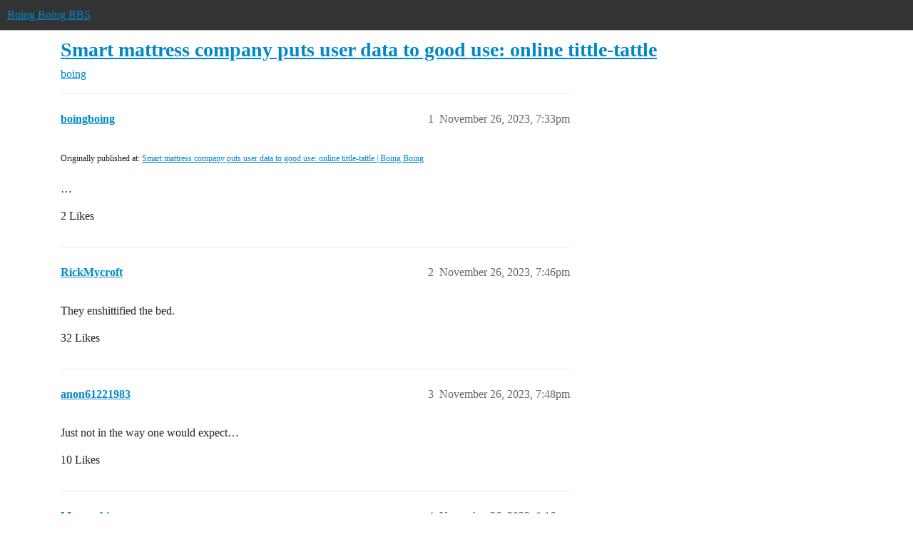

--- FILE ---
content_type: text/html; charset=utf-8
request_url: https://bbs.boingboing.net/t/smart-mattress-company-puts-user-data-to-good-use-online-tittle-tattle/262699
body_size: 8900
content:
<!DOCTYPE html>
<html lang="en">
  <head>
    <meta charset="utf-8">
    <title>Smart mattress company puts user data to good use: online tittle-tattle - boing - Boing Boing BBS</title>
    <meta name="description" content="Originally published at:			Smart mattress company puts user data to good use: online tittle-tattle | Boing Boing 
 …">
    <meta name="generator" content="Discourse 2026.1.0-latest - https://github.com/discourse/discourse version f8f53ac5e8e4348ae308fcddc078766463d5e5f3">
<link rel="icon" type="image/png" href="https://global.discourse-cdn.com/boingboing/optimized/4X/e/2/e/e2e8502ada26ecd3f889eecbaf5e03a44dc6ca46_2_32x32.png">
<link rel="apple-touch-icon" type="image/png" href="https://global.discourse-cdn.com/boingboing/optimized/4X/b/1/c/b1c1dbdbce9b9a97cc45b85fb86173bb72e35eec_2_180x180.png">
<meta name="theme-color" media="(prefers-color-scheme: light)" content="#333">
<meta name="theme-color" media="(prefers-color-scheme: dark)" content="#555555">

<meta name="color-scheme" content="light dark">

<meta name="viewport" content="width=device-width, initial-scale=1.0, minimum-scale=1.0, viewport-fit=cover">
<link rel="canonical" href="https://bbs.boingboing.net/t/smart-mattress-company-puts-user-data-to-good-use-online-tittle-tattle/262699" />


<link rel="search" type="application/opensearchdescription+xml" href="https://bbs.boingboing.net/opensearch.xml" title="Boing Boing BBS Search">

    
    <link href="https://sea1.discourse-cdn.com/boingboing/stylesheets/color_definitions_light_6_12_62d7b35301fbcaf8f8ce1a0d1f6494f4083511fb.css?__ws=bbs.boingboing.net" media="(prefers-color-scheme: light)" rel="stylesheet" class="light-scheme" data-scheme-id="6"/><link href="https://sea1.discourse-cdn.com/boingboing/stylesheets/color_definitions_dark_10_12_e8fdda8fe05ae3c18eb86744ba33bbdb4b48ec52.css?__ws=bbs.boingboing.net" media="(prefers-color-scheme: dark)" rel="stylesheet" class="dark-scheme" data-scheme-id="10"/>

<link href="https://sea1.discourse-cdn.com/boingboing/stylesheets/common_1c27c821e48de1b68e7fdbed0a180a9f092a31b3.css?__ws=bbs.boingboing.net" media="all" rel="stylesheet" data-target="common"  />

  <link href="https://sea1.discourse-cdn.com/boingboing/stylesheets/mobile_1c27c821e48de1b68e7fdbed0a180a9f092a31b3.css?__ws=bbs.boingboing.net" media="(max-width: 39.99999rem)" rel="stylesheet" data-target="mobile"  />
  <link href="https://sea1.discourse-cdn.com/boingboing/stylesheets/desktop_1c27c821e48de1b68e7fdbed0a180a9f092a31b3.css?__ws=bbs.boingboing.net" media="(min-width: 40rem)" rel="stylesheet" data-target="desktop"  />



    <link href="https://sea1.discourse-cdn.com/boingboing/stylesheets/automation_1c27c821e48de1b68e7fdbed0a180a9f092a31b3.css?__ws=bbs.boingboing.net" media="all" rel="stylesheet" data-target="automation"  />
    <link href="https://sea1.discourse-cdn.com/boingboing/stylesheets/checklist_1c27c821e48de1b68e7fdbed0a180a9f092a31b3.css?__ws=bbs.boingboing.net" media="all" rel="stylesheet" data-target="checklist"  />
    <link href="https://sea1.discourse-cdn.com/boingboing/stylesheets/discourse-ai_1c27c821e48de1b68e7fdbed0a180a9f092a31b3.css?__ws=bbs.boingboing.net" media="all" rel="stylesheet" data-target="discourse-ai"  />
    <link href="https://sea1.discourse-cdn.com/boingboing/stylesheets/discourse-akismet_1c27c821e48de1b68e7fdbed0a180a9f092a31b3.css?__ws=bbs.boingboing.net" media="all" rel="stylesheet" data-target="discourse-akismet"  />
    <link href="https://sea1.discourse-cdn.com/boingboing/stylesheets/discourse-data-explorer_1c27c821e48de1b68e7fdbed0a180a9f092a31b3.css?__ws=bbs.boingboing.net" media="all" rel="stylesheet" data-target="discourse-data-explorer"  />
    <link href="https://sea1.discourse-cdn.com/boingboing/stylesheets/discourse-details_1c27c821e48de1b68e7fdbed0a180a9f092a31b3.css?__ws=bbs.boingboing.net" media="all" rel="stylesheet" data-target="discourse-details"  />
    <link href="https://sea1.discourse-cdn.com/boingboing/stylesheets/discourse-lazy-videos_1c27c821e48de1b68e7fdbed0a180a9f092a31b3.css?__ws=bbs.boingboing.net" media="all" rel="stylesheet" data-target="discourse-lazy-videos"  />
    <link href="https://sea1.discourse-cdn.com/boingboing/stylesheets/discourse-local-dates_1c27c821e48de1b68e7fdbed0a180a9f092a31b3.css?__ws=bbs.boingboing.net" media="all" rel="stylesheet" data-target="discourse-local-dates"  />
    <link href="https://sea1.discourse-cdn.com/boingboing/stylesheets/discourse-narrative-bot_1c27c821e48de1b68e7fdbed0a180a9f092a31b3.css?__ws=bbs.boingboing.net" media="all" rel="stylesheet" data-target="discourse-narrative-bot"  />
    <link href="https://sea1.discourse-cdn.com/boingboing/stylesheets/discourse-policy_1c27c821e48de1b68e7fdbed0a180a9f092a31b3.css?__ws=bbs.boingboing.net" media="all" rel="stylesheet" data-target="discourse-policy"  />
    <link href="https://sea1.discourse-cdn.com/boingboing/stylesheets/discourse-presence_1c27c821e48de1b68e7fdbed0a180a9f092a31b3.css?__ws=bbs.boingboing.net" media="all" rel="stylesheet" data-target="discourse-presence"  />
    <link href="https://sea1.discourse-cdn.com/boingboing/stylesheets/discourse-reactions_1c27c821e48de1b68e7fdbed0a180a9f092a31b3.css?__ws=bbs.boingboing.net" media="all" rel="stylesheet" data-target="discourse-reactions"  />
    <link href="https://sea1.discourse-cdn.com/boingboing/stylesheets/discourse-saved-searches_1c27c821e48de1b68e7fdbed0a180a9f092a31b3.css?__ws=bbs.boingboing.net" media="all" rel="stylesheet" data-target="discourse-saved-searches"  />
    <link href="https://sea1.discourse-cdn.com/boingboing/stylesheets/discourse-templates_1c27c821e48de1b68e7fdbed0a180a9f092a31b3.css?__ws=bbs.boingboing.net" media="all" rel="stylesheet" data-target="discourse-templates"  />
    <link href="https://sea1.discourse-cdn.com/boingboing/stylesheets/discourse-topic-voting_1c27c821e48de1b68e7fdbed0a180a9f092a31b3.css?__ws=bbs.boingboing.net" media="all" rel="stylesheet" data-target="discourse-topic-voting"  />
    <link href="https://sea1.discourse-cdn.com/boingboing/stylesheets/discourse-user-notes_1c27c821e48de1b68e7fdbed0a180a9f092a31b3.css?__ws=bbs.boingboing.net" media="all" rel="stylesheet" data-target="discourse-user-notes"  />
    <link href="https://sea1.discourse-cdn.com/boingboing/stylesheets/footnote_1c27c821e48de1b68e7fdbed0a180a9f092a31b3.css?__ws=bbs.boingboing.net" media="all" rel="stylesheet" data-target="footnote"  />
    <link href="https://sea1.discourse-cdn.com/boingboing/stylesheets/hosted-site_1c27c821e48de1b68e7fdbed0a180a9f092a31b3.css?__ws=bbs.boingboing.net" media="all" rel="stylesheet" data-target="hosted-site"  />
    <link href="https://sea1.discourse-cdn.com/boingboing/stylesheets/poll_1c27c821e48de1b68e7fdbed0a180a9f092a31b3.css?__ws=bbs.boingboing.net" media="all" rel="stylesheet" data-target="poll"  />
    <link href="https://sea1.discourse-cdn.com/boingboing/stylesheets/spoiler-alert_1c27c821e48de1b68e7fdbed0a180a9f092a31b3.css?__ws=bbs.boingboing.net" media="all" rel="stylesheet" data-target="spoiler-alert"  />
    <link href="https://sea1.discourse-cdn.com/boingboing/stylesheets/discourse-ai_mobile_1c27c821e48de1b68e7fdbed0a180a9f092a31b3.css?__ws=bbs.boingboing.net" media="(max-width: 39.99999rem)" rel="stylesheet" data-target="discourse-ai_mobile"  />
    <link href="https://sea1.discourse-cdn.com/boingboing/stylesheets/discourse-reactions_mobile_1c27c821e48de1b68e7fdbed0a180a9f092a31b3.css?__ws=bbs.boingboing.net" media="(max-width: 39.99999rem)" rel="stylesheet" data-target="discourse-reactions_mobile"  />
    <link href="https://sea1.discourse-cdn.com/boingboing/stylesheets/discourse-topic-voting_mobile_1c27c821e48de1b68e7fdbed0a180a9f092a31b3.css?__ws=bbs.boingboing.net" media="(max-width: 39.99999rem)" rel="stylesheet" data-target="discourse-topic-voting_mobile"  />
    <link href="https://sea1.discourse-cdn.com/boingboing/stylesheets/discourse-ai_desktop_1c27c821e48de1b68e7fdbed0a180a9f092a31b3.css?__ws=bbs.boingboing.net" media="(min-width: 40rem)" rel="stylesheet" data-target="discourse-ai_desktop"  />
    <link href="https://sea1.discourse-cdn.com/boingboing/stylesheets/discourse-reactions_desktop_1c27c821e48de1b68e7fdbed0a180a9f092a31b3.css?__ws=bbs.boingboing.net" media="(min-width: 40rem)" rel="stylesheet" data-target="discourse-reactions_desktop"  />
    <link href="https://sea1.discourse-cdn.com/boingboing/stylesheets/discourse-topic-voting_desktop_1c27c821e48de1b68e7fdbed0a180a9f092a31b3.css?__ws=bbs.boingboing.net" media="(min-width: 40rem)" rel="stylesheet" data-target="discourse-topic-voting_desktop"  />
    <link href="https://sea1.discourse-cdn.com/boingboing/stylesheets/poll_desktop_1c27c821e48de1b68e7fdbed0a180a9f092a31b3.css?__ws=bbs.boingboing.net" media="(min-width: 40rem)" rel="stylesheet" data-target="poll_desktop"  />

  <link href="https://sea1.discourse-cdn.com/boingboing/stylesheets/common_theme_22_0a0340732459b48a5663565310da020f05e0ff81.css?__ws=bbs.boingboing.net" media="all" rel="stylesheet" data-target="common_theme" data-theme-id="22" data-theme-name="custom header links (icons)"/>
<link href="https://sea1.discourse-cdn.com/boingboing/stylesheets/common_theme_20_c79d877b116789ff9dac54b7f66fa411a072dca7.css?__ws=bbs.boingboing.net" media="all" rel="stylesheet" data-target="common_theme" data-theme-id="20" data-theme-name="discourse gifs"/>
<link href="https://sea1.discourse-cdn.com/boingboing/stylesheets/common_theme_12_0d8fc1f378a80bd911f8a9b57c8ada48e9fae0dd.css?__ws=bbs.boingboing.net" media="all" rel="stylesheet" data-target="common_theme" data-theme-id="12" data-theme-name="light"/>
    
    <link href="https://sea1.discourse-cdn.com/boingboing/stylesheets/desktop_theme_20_342d43e78acafe8f78406048750add17ea53676f.css?__ws=bbs.boingboing.net" media="(min-width: 40rem)" rel="stylesheet" data-target="desktop_theme" data-theme-id="20" data-theme-name="discourse gifs"/>
<link href="https://sea1.discourse-cdn.com/boingboing/stylesheets/desktop_theme_18_ae34a8037d64f04dd4131f5caa3348192d453129.css?__ws=bbs.boingboing.net" media="(min-width: 40rem)" rel="stylesheet" data-target="desktop_theme" data-theme-id="18" data-theme-name="css tweaks"/>

    
    <meta id="data-ga-universal-analytics" data-tracking-code="G-HDJ556EZQ6" data-json="{&quot;cookieDomain&quot;:&quot;auto&quot;}" data-auto-link-domains="">

  <script async src="https://www.googletagmanager.com/gtag/js?id=G-HDJ556EZQ6" nonce="gxfokAtBge5kI0WsSf4UjxP1A"></script>
  <script defer src="https://global.discourse-cdn.com/boingboing/assets/google-universal-analytics-v4-ba0fc09a.br.js" data-discourse-entrypoint="google-universal-analytics-v4" nonce="gxfokAtBge5kI0WsSf4UjxP1A"></script>


        <link rel="alternate nofollow" type="application/rss+xml" title="RSS feed of &#39;Smart mattress company puts user data to good use: online tittle-tattle&#39;" href="https://bbs.boingboing.net/t/smart-mattress-company-puts-user-data-to-good-use-online-tittle-tattle/262699.rss" />
    <meta property="og:site_name" content="Boing Boing BBS" />
<meta property="og:type" content="website" />
<meta name="twitter:card" content="summary_large_image" />
<meta name="twitter:image" content="https://global.discourse-cdn.com/boingboing/original/4X/c/1/4/c14a49dcab0480d558aeeb42c114d2d1f2aa487e.jpeg" />
<meta property="og:image" content="https://global.discourse-cdn.com/boingboing/original/4X/4/3/e/43ef70b2b08d84b764d1a5af7a7bd7f9ca2de706.png" />
<meta property="og:url" content="https://bbs.boingboing.net/t/smart-mattress-company-puts-user-data-to-good-use-online-tittle-tattle/262699" />
<meta name="twitter:url" content="https://bbs.boingboing.net/t/smart-mattress-company-puts-user-data-to-good-use-online-tittle-tattle/262699" />
<meta property="og:title" content="Smart mattress company puts user data to good use: online tittle-tattle" />
<meta name="twitter:title" content="Smart mattress company puts user data to good use: online tittle-tattle" />
<meta property="og:description" content="Originally published at:			Smart mattress company puts user data to good use: online tittle-tattle | Boing Boing   …" />
<meta name="twitter:description" content="Originally published at:			Smart mattress company puts user data to good use: online tittle-tattle | Boing Boing   …" />
<meta property="og:article:section" content="boing" />
<meta property="og:article:section:color" content="BF1E2E" />
<meta name="twitter:label1" value="Reading time" />
<meta name="twitter:data1" value="3 mins 🕑" />
<meta name="twitter:label2" value="Likes" />
<meta name="twitter:data2" value="224 ❤" />
<meta property="article:published_time" content="2023-11-26T19:33:26+00:00" />
<meta property="og:ignore_canonical" content="true" />

        <link rel="next" href="/t/smart-mattress-company-puts-user-data-to-good-use-online-tittle-tattle/262699?page=2">

    
  </head>
  <body class="crawler ">
    
    <header>
  <a href="/">Boing Boing BBS</a>
</header>

    <div id="main-outlet" class="wrap" role="main">
        <div id="topic-title">
    <h1>
      <a href="/t/smart-mattress-company-puts-user-data-to-good-use-online-tittle-tattle/262699">Smart mattress company puts user data to good use: online tittle-tattle</a>
    </h1>

      <div class="topic-category" itemscope itemtype="http://schema.org/BreadcrumbList">
          <span itemprop="itemListElement" itemscope itemtype="http://schema.org/ListItem">
            <a href="/c/boing/3" class="badge-wrapper bullet" itemprop="item">
              <span class='badge-category-bg' style='background-color: #BF1E2E'></span>
              <span class='badge-category clear-badge'>
                <span class='category-name' itemprop='name'>boing</span>
              </span>
            </a>
            <meta itemprop="position" content="1" />
          </span>
      </div>

  </div>

  

    <div itemscope itemtype='http://schema.org/DiscussionForumPosting'>
      <meta itemprop='headline' content='Smart mattress company puts user data to good use: online tittle-tattle'>
      <link itemprop='url' href='https://bbs.boingboing.net/t/smart-mattress-company-puts-user-data-to-good-use-online-tittle-tattle/262699'>
      <meta itemprop='datePublished' content='2023-11-26T19:33:26Z'>
        <meta itemprop='articleSection' content='boing'>
      <meta itemprop='keywords' content=''>
      <div itemprop='publisher' itemscope itemtype="http://schema.org/Organization">
        <meta itemprop='name' content='Happy Mutants, LLC'>
          <div itemprop='logo' itemscope itemtype="http://schema.org/ImageObject">
            <meta itemprop='url' content='https://global.discourse-cdn.com/boingboing/original/4X/6/1/4/61408c80d9b868c2a553779c0d3ec1f1aa5dc0c9.gif'>
          </div>
      </div>


          <div id='post_1'  class='topic-body crawler-post'>
            <div class='crawler-post-meta'>
              <span class="creator" itemprop="author" itemscope itemtype="http://schema.org/Person">
                <a itemprop="url" rel='nofollow' href='https://bbs.boingboing.net/u/boingboing'><span itemprop='name'>boingboing</span></a>
                
              </span>

                <link itemprop="mainEntityOfPage" href="https://bbs.boingboing.net/t/smart-mattress-company-puts-user-data-to-good-use-online-tittle-tattle/262699">


              <span class="crawler-post-infos">
                  <time  datetime='2023-11-26T19:33:26Z' class='post-time'>
                    November 26, 2023,  7:33pm
                  </time>
                  <meta itemprop='dateModified' content='2023-11-26T19:33:26Z'>
              <span itemprop='position'>1</span>
              </span>
            </div>
            <div class='post' itemprop='text'>
              <p><small>Originally published at:			<a href="https://boingboing.net/2023/11/26/smart-mattress-company-puts-user-data-to-good-use-online-tittle-tattle.html" class="inline-onebox">Smart mattress company puts user data to good use: online tittle-tattle | Boing Boing</a><br>
</small><br>…</p>
            </div>

            <div itemprop="interactionStatistic" itemscope itemtype="http://schema.org/InteractionCounter">
              <meta itemprop="interactionType" content="http://schema.org/LikeAction"/>
              <meta itemprop="userInteractionCount" content="2" />
              <span class='post-likes'>2 Likes</span>
            </div>


            
          </div>
          <div id='post_2' itemprop='comment' itemscope itemtype='http://schema.org/Comment' class='topic-body crawler-post'>
            <div class='crawler-post-meta'>
              <span class="creator" itemprop="author" itemscope itemtype="http://schema.org/Person">
                <a itemprop="url" rel='nofollow' href='https://bbs.boingboing.net/u/RickMycroft'><span itemprop='name'>RickMycroft</span></a>
                
              </span>



              <span class="crawler-post-infos">
                  <time itemprop='datePublished' datetime='2023-11-26T19:46:30Z' class='post-time'>
                    November 26, 2023,  7:46pm
                  </time>
                  <meta itemprop='dateModified' content='2023-11-26T19:46:30Z'>
              <span itemprop='position'>2</span>
              </span>
            </div>
            <div class='post' itemprop='text'>
              <p>They enshittified the bed.</p>
            </div>

            <div itemprop="interactionStatistic" itemscope itemtype="http://schema.org/InteractionCounter">
              <meta itemprop="interactionType" content="http://schema.org/LikeAction"/>
              <meta itemprop="userInteractionCount" content="32" />
              <span class='post-likes'>32 Likes</span>
            </div>


            
          </div>
          <div id='post_3' itemprop='comment' itemscope itemtype='http://schema.org/Comment' class='topic-body crawler-post'>
            <div class='crawler-post-meta'>
              <span class="creator" itemprop="author" itemscope itemtype="http://schema.org/Person">
                <a itemprop="url" rel='nofollow' href='https://bbs.boingboing.net/u/anon61221983'><span itemprop='name'>anon61221983</span></a>
                
              </span>



              <span class="crawler-post-infos">
                  <time itemprop='datePublished' datetime='2023-11-26T19:48:02Z' class='post-time'>
                    November 26, 2023,  7:48pm
                  </time>
                  <meta itemprop='dateModified' content='2023-11-26T19:48:02Z'>
              <span itemprop='position'>3</span>
              </span>
            </div>
            <div class='post' itemprop='text'>
              <p>Just not in the way one would expect…</p>
            </div>

            <div itemprop="interactionStatistic" itemscope itemtype="http://schema.org/InteractionCounter">
              <meta itemprop="interactionType" content="http://schema.org/LikeAction"/>
              <meta itemprop="userInteractionCount" content="10" />
              <span class='post-likes'>10 Likes</span>
            </div>


            
          </div>
          <div id='post_4' itemprop='comment' itemscope itemtype='http://schema.org/Comment' class='topic-body crawler-post'>
            <div class='crawler-post-meta'>
              <span class="creator" itemprop="author" itemscope itemtype="http://schema.org/Person">
                <a itemprop="url" rel='nofollow' href='https://bbs.boingboing.net/u/Mangochin'><span itemprop='name'>Mangochin</span></a>
                
              </span>



              <span class="crawler-post-infos">
                  <time itemprop='datePublished' datetime='2023-11-26T20:16:47Z' class='post-time'>
                    November 26, 2023,  8:16pm
                  </time>
                  <meta itemprop='dateModified' content='2023-11-26T20:16:47Z'>
              <span itemprop='position'>4</span>
              </span>
            </div>
            <div class='post' itemprop='text'>
              <p>“According to the bed’s analytics there was a person with you for 0.75 hours who is 3.5 pounds lighter than your spouse. Please deposit $200 to erase the record.”</p>
            </div>

            <div itemprop="interactionStatistic" itemscope itemtype="http://schema.org/InteractionCounter">
              <meta itemprop="interactionType" content="http://schema.org/LikeAction"/>
              <meta itemprop="userInteractionCount" content="21" />
              <span class='post-likes'>21 Likes</span>
            </div>


            
          </div>
          <div id='post_5' itemprop='comment' itemscope itemtype='http://schema.org/Comment' class='topic-body crawler-post'>
            <div class='crawler-post-meta'>
              <span class="creator" itemprop="author" itemscope itemtype="http://schema.org/Person">
                <a itemprop="url" rel='nofollow' href='https://bbs.boingboing.net/u/fuzzyfungus'><span itemprop='name'>fuzzyfungus</span></a>
                
              </span>



              <span class="crawler-post-infos">
                  <time itemprop='datePublished' datetime='2023-11-26T20:26:40Z' class='post-time'>
                    November 26, 2023,  8:26pm
                  </time>
                  <meta itemprop='dateModified' content='2023-11-26T20:26:40Z'>
              <span itemprop='position'>5</span>
              </span>
            </div>
            <div class='post' itemprop='text'>
              <p>I can only assume that this guy has been itching for an excuse to emulate Uber’s “<a href="https://money.cnn.com/2014/11/25/technology/uber-prostitutes/index.html" rel="noopener nofollow ugc">rides of glory</a>” incident.</p>
            </div>

            <div itemprop="interactionStatistic" itemscope itemtype="http://schema.org/InteractionCounter">
              <meta itemprop="interactionType" content="http://schema.org/LikeAction"/>
              <meta itemprop="userInteractionCount" content="6" />
              <span class='post-likes'>6 Likes</span>
            </div>


            
          </div>
          <div id='post_6' itemprop='comment' itemscope itemtype='http://schema.org/Comment' class='topic-body crawler-post'>
            <div class='crawler-post-meta'>
              <span class="creator" itemprop="author" itemscope itemtype="http://schema.org/Person">
                <a itemprop="url" rel='nofollow' href='https://bbs.boingboing.net/u/smulder'><span itemprop='name'>smulder</span></a>
                
              </span>



              <span class="crawler-post-infos">
                  <time itemprop='datePublished' datetime='2023-11-26T20:40:41Z' class='post-time'>
                    November 26, 2023,  8:40pm
                  </time>
                  <meta itemprop='dateModified' content='2023-11-26T20:40:41Z'>
              <span itemprop='position'>6</span>
              </span>
            </div>
            <div class='post' itemprop='text'>
              <blockquote>
<p><em>The tell-tale sign? You requested a ride between 10 p.m. and 4 a.m. on a Friday or Saturday – then got picked up from your drop-off point just a few hours later.</em></p>
</blockquote>
<p>… I think that’s called “clubbing” <img src="https://emoji.discourse-cdn.com/apple/thinking.png?v=12" title=":thinking:" class="emoji" alt=":thinking:" loading="lazy" width="20" height="20"></p>
            </div>

            <div itemprop="interactionStatistic" itemscope itemtype="http://schema.org/InteractionCounter">
              <meta itemprop="interactionType" content="http://schema.org/LikeAction"/>
              <meta itemprop="userInteractionCount" content="9" />
              <span class='post-likes'>9 Likes</span>
            </div>


            
          </div>
          <div id='post_7' itemprop='comment' itemscope itemtype='http://schema.org/Comment' class='topic-body crawler-post'>
            <div class='crawler-post-meta'>
              <span class="creator" itemprop="author" itemscope itemtype="http://schema.org/Person">
                <a itemprop="url" rel='nofollow' href='https://bbs.boingboing.net/u/howaboutthis'><span itemprop='name'>howaboutthis</span></a>
                
              </span>



              <span class="crawler-post-infos">
                  <time itemprop='datePublished' datetime='2023-11-26T20:43:30Z' class='post-time'>
                    November 26, 2023,  8:43pm
                  </time>
                  <meta itemprop='dateModified' content='2023-11-26T20:43:30Z'>
              <span itemprop='position'>7</span>
              </span>
            </div>
            <div class='post' itemprop='text'>
              <p>Ha ha!  Eww, but ha ha!</p>
            </div>

            <div itemprop="interactionStatistic" itemscope itemtype="http://schema.org/InteractionCounter">
              <meta itemprop="interactionType" content="http://schema.org/LikeAction"/>
              <meta itemprop="userInteractionCount" content="4" />
              <span class='post-likes'>4 Likes</span>
            </div>


            
          </div>
          <div id='post_8' itemprop='comment' itemscope itemtype='http://schema.org/Comment' class='topic-body crawler-post'>
            <div class='crawler-post-meta'>
              <span class="creator" itemprop="author" itemscope itemtype="http://schema.org/Person">
                <a itemprop="url" rel='nofollow' href='https://bbs.boingboing.net/u/Shuck'><span itemprop='name'>Shuck</span></a>
                
              </span>



              <span class="crawler-post-infos">
                  <time itemprop='datePublished' datetime='2023-11-26T21:18:21Z' class='post-time'>
                    November 26, 2023,  9:18pm
                  </time>
                  <meta itemprop='dateModified' content='2023-11-26T21:18:21Z'>
              <span itemprop='position'>8</span>
              </span>
            </div>
            <div class='post' itemprop='text'>
              <p>On the one hand, I don’t for a minute think that there was a 27% increase in people getting under 5 hours of sleep because of the OpenAI drama - the number of people giving a shit about that is so ridiculously minuscule.  However, I <em>could</em> believe that the target audience for “smart mattresses” has heavy overlap with people who <em>do</em> give a shit about the OpenAI drama - thus making their data utterly useless because the average user is some AI/tech bro so completely non-representative of the average sleeper.  (And I wouldn’t be surprised if, even within that narrow context, their data was still shit.)</p>
            </div>

            <div itemprop="interactionStatistic" itemscope itemtype="http://schema.org/InteractionCounter">
              <meta itemprop="interactionType" content="http://schema.org/LikeAction"/>
              <meta itemprop="userInteractionCount" content="11" />
              <span class='post-likes'>11 Likes</span>
            </div>


            
          </div>
          <div id='post_9' itemprop='comment' itemscope itemtype='http://schema.org/Comment' class='topic-body crawler-post'>
            <div class='crawler-post-meta'>
              <span class="creator" itemprop="author" itemscope itemtype="http://schema.org/Person">
                <a itemprop="url" rel='nofollow' href='https://bbs.boingboing.net/u/wrybread'><span itemprop='name'>wrybread</span></a>
                
              </span>



              <span class="crawler-post-infos">
                  <time itemprop='datePublished' datetime='2023-11-26T22:49:57Z' class='post-time'>
                    November 26, 2023, 10:49pm
                  </time>
                  <meta itemprop='dateModified' content='2023-11-26T22:49:57Z'>
              <span itemprop='position'>9</span>
              </span>
            </div>
            <div class='post' itemprop='text'>
              <p>Bummer, I was hoping they were going to release stats about the sexual habits of their customers.</p>
            </div>

            <div itemprop="interactionStatistic" itemscope itemtype="http://schema.org/InteractionCounter">
              <meta itemprop="interactionType" content="http://schema.org/LikeAction"/>
              <meta itemprop="userInteractionCount" content="2" />
              <span class='post-likes'>2 Likes</span>
            </div>


            
          </div>
          <div id='post_10' itemprop='comment' itemscope itemtype='http://schema.org/Comment' class='topic-body crawler-post'>
            <div class='crawler-post-meta'>
              <span class="creator" itemprop="author" itemscope itemtype="http://schema.org/Person">
                <a itemprop="url" rel='nofollow' href='https://bbs.boingboing.net/u/anothernewbbaccount'><span itemprop='name'>anothernewbbaccount</span></a>
                
              </span>



              <span class="crawler-post-infos">
                  <time itemprop='datePublished' datetime='2023-11-26T22:51:05Z' class='post-time'>
                    November 26, 2023, 10:51pm
                  </time>
                  <meta itemprop='dateModified' content='2023-11-26T22:51:05Z'>
              <span itemprop='position'>10</span>
              </span>
            </div>
            <div class='post' itemprop='text'>
              <p>A mattress with electronics it in? Networked?</p>
<p><em><strong>WTF?!?!?!?!</strong></em></p>
<p>Why the fuck does a mattress need to be ‘smart’?</p>
<p>We’re doomed.</p>
            </div>

            <div itemprop="interactionStatistic" itemscope itemtype="http://schema.org/InteractionCounter">
              <meta itemprop="interactionType" content="http://schema.org/LikeAction"/>
              <meta itemprop="userInteractionCount" content="10" />
              <span class='post-likes'>10 Likes</span>
            </div>


            
          </div>
          <div id='post_11' itemprop='comment' itemscope itemtype='http://schema.org/Comment' class='topic-body crawler-post'>
            <div class='crawler-post-meta'>
              <span class="creator" itemprop="author" itemscope itemtype="http://schema.org/Person">
                <a itemprop="url" rel='nofollow' href='https://bbs.boingboing.net/u/MagicFox'><span itemprop='name'>MagicFox</span></a>
                
              </span>



              <span class="crawler-post-infos">
                  <time itemprop='datePublished' datetime='2023-11-26T23:23:11Z' class='post-time'>
                    November 26, 2023, 11:23pm
                  </time>
                  <meta itemprop='dateModified' content='2023-11-26T23:23:11Z'>
              <span itemprop='position'>11</span>
              </span>
            </div>
            <div class='post' itemprop='text'>
              <p>I’m sure it is marketed as disrupting the billion dollar sleep industry, too. Which isn’t as good a selling point on second glance.</p>
            </div>

            <div itemprop="interactionStatistic" itemscope itemtype="http://schema.org/InteractionCounter">
              <meta itemprop="interactionType" content="http://schema.org/LikeAction"/>
              <meta itemprop="userInteractionCount" content="5" />
              <span class='post-likes'>5 Likes</span>
            </div>


            
          </div>
          <div id='post_12' itemprop='comment' itemscope itemtype='http://schema.org/Comment' class='topic-body crawler-post'>
            <div class='crawler-post-meta'>
              <span class="creator" itemprop="author" itemscope itemtype="http://schema.org/Person">
                <a itemprop="url" rel='nofollow' href='https://bbs.boingboing.net/u/catsidhe'><span itemprop='name'>catsidhe</span></a>
                
              </span>



              <span class="crawler-post-infos">
                  <time itemprop='datePublished' datetime='2023-11-26T23:24:33Z' class='post-time'>
                    November 26, 2023, 11:24pm
                  </time>
                  <meta itemprop='dateModified' content='2023-11-26T23:24:33Z'>
              <span itemprop='position'>12</span>
              </span>
            </div>
            <div class='post' itemprop='text'>
              <p>There are some houses where just opening the door or turning on the lights requires an internet connection to a cloud server.</p>
<p>And thereby you can tell the difference between someone who understands technology, and someone who fetishises it.</p>
            </div>

            <div itemprop="interactionStatistic" itemscope itemtype="http://schema.org/InteractionCounter">
              <meta itemprop="interactionType" content="http://schema.org/LikeAction"/>
              <meta itemprop="userInteractionCount" content="10" />
              <span class='post-likes'>10 Likes</span>
            </div>


            
          </div>
          <div id='post_13' itemprop='comment' itemscope itemtype='http://schema.org/Comment' class='topic-body crawler-post'>
            <div class='crawler-post-meta'>
              <span class="creator" itemprop="author" itemscope itemtype="http://schema.org/Person">
                <a itemprop="url" rel='nofollow' href='https://bbs.boingboing.net/u/fuzzyfungus'><span itemprop='name'>fuzzyfungus</span></a>
                
              </span>



              <span class="crawler-post-infos">
                  <time itemprop='datePublished' datetime='2023-11-26T23:32:18Z' class='post-time'>
                    November 26, 2023, 11:32pm
                  </time>
                  <meta itemprop='dateModified' content='2023-11-26T23:32:18Z'>
              <span itemprop='position'>13</span>
              </span>
            </div>
            <div class='post' itemprop='text'>
              <p>The product does do temperature control; so it starts out from a more or less reasonable premise and then adds the delicious dose of user surveillance, dubious ‘app’, studiously FDA-unapproved health claims; and quantified gamified self stuff that VCs just can’t get enough of.</p>
            </div>

            <div itemprop="interactionStatistic" itemscope itemtype="http://schema.org/InteractionCounter">
              <meta itemprop="interactionType" content="http://schema.org/LikeAction"/>
              <meta itemprop="userInteractionCount" content="6" />
              <span class='post-likes'>6 Likes</span>
            </div>


            
          </div>
          <div id='post_14' itemprop='comment' itemscope itemtype='http://schema.org/Comment' class='topic-body crawler-post'>
            <div class='crawler-post-meta'>
              <span class="creator" itemprop="author" itemscope itemtype="http://schema.org/Person">
                <a itemprop="url" rel='nofollow' href='https://bbs.boingboing.net/u/anothernewbbaccount'><span itemprop='name'>anothernewbbaccount</span></a>
                
              </span>



              <span class="crawler-post-infos">
                  <time itemprop='datePublished' datetime='2023-11-26T23:41:24Z' class='post-time'>
                    November 26, 2023, 11:41pm
                  </time>
                  <meta itemprop='dateModified' content='2023-11-26T23:41:24Z'>
              <span itemprop='position'>14</span>
              </span>
            </div>
            <div class='post' itemprop='text'>
              <aside class="quote no-group" data-username="catsidhe" data-post="12" data-topic="262699">
<div class="title">
<div class="quote-controls"></div>
<img loading="lazy" alt="" width="24" height="24" src="https://sea1.discourse-cdn.com/boingboing/user_avatar/bbs.boingboing.net/catsidhe/48/277985_2.png" class="avatar"> catsidhe:</div>
<blockquote>
<p>houses where just opening the door or turning on the lights requires an internet connection</p>
</blockquote>
</aside>
<p>Funnily enough, I’ve never needed my mattress to need a connection for me to be able to lay down on it and sleep. <img src="https://emoji.discourse-cdn.com/apple/wink.png?v=12" title=":wink:" class="emoji" alt=":wink:" loading="lazy" width="20" height="20"></p>
<aside class="quote no-group" data-username="fuzzyfungus" data-post="13" data-topic="262699">
<div class="title">
<div class="quote-controls"></div>
<img loading="lazy" alt="" width="24" height="24" src="https://avatars.discourse-cdn.com/v4/letter/f/ba9def/48.png" class="avatar"> fuzzyfungus:</div>
<blockquote>
<p>The product does do temperature control;</p>
</blockquote>
</aside>
<p>So does an electric underblanket - and it has a real analogue switchgear which entails me using my fingers to operate it, probably more effectively than using them on an app. Sigh.</p>
<p>Am I old-fashioned? I hope so!  <img src="https://emoji.discourse-cdn.com/apple/wink.png?v=12" title=":wink:" class="emoji" alt=":wink:" loading="lazy" width="20" height="20"></p>
<p>i’m going to go and sleep on mine now, and will warm it up with the electric blanket while I clean my teeth and have a wash.  G’night, all.</p>
            </div>

            <div itemprop="interactionStatistic" itemscope itemtype="http://schema.org/InteractionCounter">
              <meta itemprop="interactionType" content="http://schema.org/LikeAction"/>
              <meta itemprop="userInteractionCount" content="5" />
              <span class='post-likes'>5 Likes</span>
            </div>


            
          </div>
          <div id='post_15' itemprop='comment' itemscope itemtype='http://schema.org/Comment' class='topic-body crawler-post'>
            <div class='crawler-post-meta'>
              <span class="creator" itemprop="author" itemscope itemtype="http://schema.org/Person">
                <a itemprop="url" rel='nofollow' href='https://bbs.boingboing.net/u/EylerWerve'><span itemprop='name'>EylerWerve</span></a>
                
              </span>



              <span class="crawler-post-infos">
                  <time itemprop='datePublished' datetime='2023-11-26T23:57:51Z' class='post-time'>
                    November 26, 2023, 11:57pm
                  </time>
                  <meta itemprop='dateModified' content='2023-11-26T23:57:51Z'>
              <span itemprop='position'>15</span>
              </span>
            </div>
            <div class='post' itemprop='text'>
              <p>I am increasingly perplexed that GDPR-for-the-United-States isn’t the leading “regulate AI” talking point. Or do we prefer to talk about fictional singularity scenarios?</p>
            </div>

            <div itemprop="interactionStatistic" itemscope itemtype="http://schema.org/InteractionCounter">
              <meta itemprop="interactionType" content="http://schema.org/LikeAction"/>
              <meta itemprop="userInteractionCount" content="6" />
              <span class='post-likes'>6 Likes</span>
            </div>


            
          </div>
          <div id='post_16' itemprop='comment' itemscope itemtype='http://schema.org/Comment' class='topic-body crawler-post'>
            <div class='crawler-post-meta'>
              <span class="creator" itemprop="author" itemscope itemtype="http://schema.org/Person">
                <a itemprop="url" rel='nofollow' href='https://bbs.boingboing.net/u/anon76551318'><span itemprop='name'>anon76551318</span></a>
                
              </span>



              <span class="crawler-post-infos">
                  <time itemprop='datePublished' datetime='2023-11-27T00:10:54Z' class='post-time'>
                    November 27, 2023, 12:10am
                  </time>
                  <meta itemprop='dateModified' content='2023-11-27T00:10:54Z'>
              <span itemprop='position'>16</span>
              </span>
            </div>
            <div class='post' itemprop='text'>
              <aside class="quote no-group" data-username="catsidhe" data-post="12" data-topic="262699">
<div class="title">
<div class="quote-controls"></div>
<img loading="lazy" alt="" width="24" height="24" src="https://sea1.discourse-cdn.com/boingboing/user_avatar/bbs.boingboing.net/catsidhe/48/277985_2.png" class="avatar"> catsidhe:</div>
<blockquote>
<p>houses where just opening the door or turning on the lights requires an internet connection</p>
</blockquote>
</aside>
<aside class="quote no-group" data-username="anothernewbbaccount" data-post="14" data-topic="262699">
<div class="title">
<div class="quote-controls"></div>
<img loading="lazy" alt="" width="24" height="24" src="https://sea1.discourse-cdn.com/boingboing/user_avatar/bbs.boingboing.net/anothernewbbaccount/48/304519_2.png" class="avatar"> anothernewbbaccount:</div>
<blockquote>
<p>while I clean my teeth</p>
</blockquote>
</aside>
<p>Don’t forget the “smart toilet.” Why the hell does anyone need a “smart” toilet? So you can flush it while you’re out nightclubbing? So you can check if your kid did a Number One or a Number Two? And, yes, I’ve seen ads for a “smart toothbrush” as well.</p>
<p>A friend bought a Never-Heard-of-It brand wrist fitness monitor that connects to some server God knows where. China, I suppose. It got me thinking about where all this data goes. Not just to the big data companies, but to an infinity of mattress makers, crappy toy manufacturers, toilet makers, lawn sprinkler sellers, on and on and on, spread throughout the world. Kind of makes us one big family, doesn’t it?</p>
            </div>

            <div itemprop="interactionStatistic" itemscope itemtype="http://schema.org/InteractionCounter">
              <meta itemprop="interactionType" content="http://schema.org/LikeAction"/>
              <meta itemprop="userInteractionCount" content="6" />
              <span class='post-likes'>6 Likes</span>
            </div>


            
          </div>
          <div id='post_17' itemprop='comment' itemscope itemtype='http://schema.org/Comment' class='topic-body crawler-post'>
            <div class='crawler-post-meta'>
              <span class="creator" itemprop="author" itemscope itemtype="http://schema.org/Person">
                <a itemprop="url" rel='nofollow' href='https://bbs.boingboing.net/u/CongenitalOptimist'><span itemprop='name'>CongenitalOptimist</span></a>
                
              </span>


                <link itemprop="image" href="https://global.discourse-cdn.com/boingboing/original/4X/8/9/2/892300fc9654813d2587bae20143bf79cd906843.jpeg">

              <span class="crawler-post-infos">
                  <time itemprop='datePublished' datetime='2023-11-27T02:20:48Z' class='post-time'>
                    November 27, 2023,  2:20am
                  </time>
                  <meta itemprop='dateModified' content='2023-11-27T02:20:48Z'>
              <span itemprop='position'>17</span>
              </span>
            </div>
            <div class='post' itemprop='text'>
              <p>When you mention smart toilets I can’t help but to share The SmartPipe ™!</p>
<p>Watch and laugh:</p><div class="youtube-onebox lazy-video-container" data-video-id="DJklHwoYgBQ" data-video-title="Smart Pipe | Infomercials | Adult Swim" data-video-start-time="" data-provider-name="youtube">
  <a href="https://www.youtube.com/watch?v=DJklHwoYgBQ" target="_blank" rel="noopener nofollow ugc">
    <img class="youtube-thumbnail" src="https://global.discourse-cdn.com/boingboing/original/4X/8/9/2/892300fc9654813d2587bae20143bf79cd906843.jpeg" title="Smart Pipe | Infomercials | Adult Swim" data-dominant-color="67564E" width="690" height="388">
  </a>
</div>

            </div>

            <div itemprop="interactionStatistic" itemscope itemtype="http://schema.org/InteractionCounter">
              <meta itemprop="interactionType" content="http://schema.org/LikeAction"/>
              <meta itemprop="userInteractionCount" content="6" />
              <span class='post-likes'>6 Likes</span>
            </div>


            <script type="application/ld+json">{"@context":"https://schema.org","@type":"VideoObject","name":"Smart Pipe | Infomercials | Adult Swim","embedUrl":"https://www.youtube.com/embed/DJklHwoYgBQ","url":"https://bbs.boingboing.net/t/smart-mattress-company-puts-user-data-to-good-use-online-tittle-tattle/262699/17","uploadDate":"2023-11-27T02:20:48Z","description":"When you mention smart toilets I can’t help but to share The SmartPipe ™! \nWatch and laugh: \n  \n    [Smart Pipe | Infomercials | Adult Swim]","thumbnailUrl":"https://global.discourse-cdn.com/boingboing/original/4X/8/9/2/892300fc9654813d2587bae20143bf79cd906843.jpeg","contentUrl":"https://www.youtube.com/watch?v=DJklHwoYgBQ"}</script>
          </div>
          <div id='post_18' itemprop='comment' itemscope itemtype='http://schema.org/Comment' class='topic-body crawler-post'>
            <div class='crawler-post-meta'>
              <span class="creator" itemprop="author" itemscope itemtype="http://schema.org/Person">
                <a itemprop="url" rel='nofollow' href='https://bbs.boingboing.net/u/knappa'><span itemprop='name'>knappa</span></a>
                
              </span>



              <span class="crawler-post-infos">
                  <time itemprop='datePublished' datetime='2023-11-27T02:37:24Z' class='post-time'>
                    November 27, 2023,  2:37am
                  </time>
                  <meta itemprop='dateModified' content='2023-11-27T02:37:24Z'>
              <span itemprop='position'>18</span>
              </span>
            </div>
            <div class='post' itemprop='text'>
              <aside class="quote no-group" data-username="Shuck" data-post="8" data-topic="262699">
<div class="title">
<div class="quote-controls"></div>
<img loading="lazy" alt="" width="24" height="24" src="https://sea1.discourse-cdn.com/boingboing/user_avatar/bbs.boingboing.net/shuck/48/1041_2.png" class="avatar"> Shuck:</div>
<blockquote>
<p>However, I <em>could</em> believe that</p>
</blockquote>
</aside>
<p>I could believe it too, but I could also believe that it’s a case of looking at noise hoping for a pattern; sometimes one appears without meaning.</p>
            </div>

            <div itemprop="interactionStatistic" itemscope itemtype="http://schema.org/InteractionCounter">
              <meta itemprop="interactionType" content="http://schema.org/LikeAction"/>
              <meta itemprop="userInteractionCount" content="2" />
              <span class='post-likes'>2 Likes</span>
            </div>


            
          </div>
          <div id='post_19' itemprop='comment' itemscope itemtype='http://schema.org/Comment' class='topic-body crawler-post'>
            <div class='crawler-post-meta'>
              <span class="creator" itemprop="author" itemscope itemtype="http://schema.org/Person">
                <a itemprop="url" rel='nofollow' href='https://bbs.boingboing.net/u/Aloisius'><span itemprop='name'>Aloisius</span></a>
                
              </span>



              <span class="crawler-post-infos">
                  <time itemprop='datePublished' datetime='2023-11-27T02:47:22Z' class='post-time'>
                    November 27, 2023,  2:47am
                  </time>
                  <meta itemprop='dateModified' content='2023-11-27T02:47:22Z'>
              <span itemprop='position'>19</span>
              </span>
            </div>
            <div class='post' itemprop='text'>
              <p>I’m a little more permissive about privacy, but a mattress pad company reporting on their customers’ sleeping habits is stalker-level creepy.</p>
<p>I don’t even care if it’s aggregated/depersonalized. A mattress pad company should not be reporting this even if they had some valid reason for collecting the data.</p>
            </div>

            <div itemprop="interactionStatistic" itemscope itemtype="http://schema.org/InteractionCounter">
              <meta itemprop="interactionType" content="http://schema.org/LikeAction"/>
              <meta itemprop="userInteractionCount" content="5" />
              <span class='post-likes'>5 Likes</span>
            </div>


            
          </div>
          <div id='post_20' itemprop='comment' itemscope itemtype='http://schema.org/Comment' class='topic-body crawler-post'>
            <div class='crawler-post-meta'>
              <span class="creator" itemprop="author" itemscope itemtype="http://schema.org/Person">
                <a itemprop="url" rel='nofollow' href='https://bbs.boingboing.net/u/Grey_Devil'><span itemprop='name'>Grey_Devil</span></a>
                
              </span>



              <span class="crawler-post-infos">
                  <time itemprop='datePublished' datetime='2023-11-27T03:33:32Z' class='post-time'>
                    November 27, 2023,  3:33am
                  </time>
                  <meta itemprop='dateModified' content='2023-11-27T03:33:32Z'>
              <span itemprop='position'>20</span>
              </span>
            </div>
            <div class='post' itemprop='text'>
              <p>It doesn’t just warm a bed, it can also cool it and you can even control which side of the bed gets a particular temperature. I’ve looked into their product before and it looks pretty good, me and my SO are usually overly warm and their temp control would be great except it’s insanely expensive and requires a subscription. It is possible to not use the subscription and never connect it online but you lose most of the functionality of it, which i might almost be inclined to use just for basic temp control but again… the price is crazy high.</p>
            </div>

            <div itemprop="interactionStatistic" itemscope itemtype="http://schema.org/InteractionCounter">
              <meta itemprop="interactionType" content="http://schema.org/LikeAction"/>
              <meta itemprop="userInteractionCount" content="3" />
              <span class='post-likes'>3 Likes</span>
            </div>


            
          </div>
    </div>

      <div role='navigation' itemscope itemtype='http://schema.org/SiteNavigationElement' class="topic-body crawler-post">
            <span itemprop='name'><b><a rel="next" itemprop="url" href="/t/smart-mattress-company-puts-user-data-to-good-use-online-tittle-tattle/262699?page=2">next page →</a></b></span>
      </div>

    <div id="related-topics" class="more-topics__list " role="complementary" aria-labelledby="related-topics-title">
  <h3 id="related-topics-title" class="more-topics__list-title">
    Related topics
  </h3>
  <div class="topic-list-container" itemscope itemtype='http://schema.org/ItemList'>
    <meta itemprop='itemListOrder' content='http://schema.org/ItemListOrderDescending'>
    <table class='topic-list'>
      <thead>
        <tr>
          <th>Topic</th>
          <th></th>
          <th class="replies">Replies</th>
          <th class="views">Views</th>
          <th>Activity</th>
        </tr>
      </thead>
      <tbody>
          <tr class="topic-list-item" id="topic-list-item-134117">
            <td class="main-link" itemprop='itemListElement' itemscope itemtype='http://schema.org/ListItem'>
              <meta itemprop='position' content='1'>
              <span class="link-top-line">
                <a itemprop='url' href='https://bbs.boingboing.net/t/internet-of-shit-mattress-is-stuffed-with-sensors-including-a-microphone-and-you-consent-to-being-spied-on-by-setting-it-up-and-sleeping-on-it/134117' class='title raw-link raw-topic-link'>Internet of Shit mattress is stuffed with sensors, including a microphone, and you consent to being spied on by setting it up and sleeping on it</a>
              </span>
              <div class="link-bottom-line">
                  <a href='/c/boing/3' class='badge-wrapper bullet'>
                    <span class='badge-category-bg' style='background-color: #BF1E2E'></span>
                    <span class='badge-category clear-badge'>
                      <span class='category-name'>boing</span>
                    </span>
                  </a>
                  <div class="discourse-tags">
                  </div>
              </div>
            </td>
            <td class="replies">
              <span class='posts' title='posts'>1</span>
            </td>
            <td class="views">
              <span class='views' title='views'>336</span>
            </td>
            <td>
              December 5, 2018
            </td>
          </tr>
          <tr class="topic-list-item" id="topic-list-item-85255">
            <td class="main-link" itemprop='itemListElement' itemscope itemtype='http://schema.org/ListItem'>
              <meta itemprop='position' content='2'>
              <span class="link-top-line">
                <a itemprop='url' href='https://bbs.boingboing.net/t/smart-sex-toy-company-sued-for-tracking-users-habits/85255' class='title raw-link raw-topic-link'>&quot;Smart&quot; sex toy company sued for tracking users’ habits</a>
              </span>
              <div class="link-bottom-line">
                  <a href='/c/boing/3' class='badge-wrapper bullet'>
                    <span class='badge-category-bg' style='background-color: #BF1E2E'></span>
                    <span class='badge-category clear-badge'>
                      <span class='category-name'>boing</span>
                    </span>
                  </a>
                  <div class="discourse-tags">
                  </div>
              </div>
            </td>
            <td class="replies">
              <span class='posts' title='posts'>34</span>
            </td>
            <td class="views">
              <span class='views' title='views'>2990</span>
            </td>
            <td>
              September 18, 2016
            </td>
          </tr>
          <tr class="topic-list-item" id="topic-list-item-97008">
            <td class="main-link" itemprop='itemListElement' itemscope itemtype='http://schema.org/ListItem'>
              <meta itemprop='position' content='3'>
              <span class="link-top-line">
                <a itemprop='url' href='https://bbs.boingboing.net/t/maker-of-internet-connected-vibrator-must-pay-4m-for-secretly-tracking-users-sexual-activity/97008' class='title raw-link raw-topic-link'>Maker of internet-connected vibrator must pay $4m for secretly tracking users&#39; sexual activity</a>
              </span>
              <div class="link-bottom-line">
                  <a href='/c/boing/3' class='badge-wrapper bullet'>
                    <span class='badge-category-bg' style='background-color: #BF1E2E'></span>
                    <span class='badge-category clear-badge'>
                      <span class='category-name'>boing</span>
                    </span>
                  </a>
                  <div class="discourse-tags">
                  </div>
              </div>
            </td>
            <td class="replies">
              <span class='posts' title='posts'>37</span>
            </td>
            <td class="views">
              <span class='views' title='views'>3316</span>
            </td>
            <td>
              March 19, 2017
            </td>
          </tr>
          <tr class="topic-list-item" id="topic-list-item-78590">
            <td class="main-link" itemprop='itemListElement' itemscope itemtype='http://schema.org/ListItem'>
              <meta itemprop='position' content='4'>
              <span class="link-top-line">
                <a itemprop='url' href='https://bbs.boingboing.net/t/seattle-smart-meter-vendor-says-that-if-we-know-how-their-system-works-the-terrorists-will-win/78590' class='title raw-link raw-topic-link'>Seattle smart-meter vendor says that if we know how their system works, the terrorists will win</a>
              </span>
              <div class="link-bottom-line">
                  <a href='/c/boing/3' class='badge-wrapper bullet'>
                    <span class='badge-category-bg' style='background-color: #BF1E2E'></span>
                    <span class='badge-category clear-badge'>
                      <span class='category-name'>boing</span>
                    </span>
                  </a>
                  <div class="discourse-tags">
                  </div>
              </div>
            </td>
            <td class="replies">
              <span class='posts' title='posts'>58</span>
            </td>
            <td class="views">
              <span class='views' title='views'>4794</span>
            </td>
            <td>
              May 30, 2016
            </td>
          </tr>
          <tr class="topic-list-item" id="topic-list-item-76898">
            <td class="main-link" itemprop='itemListElement' itemscope itemtype='http://schema.org/ListItem'>
              <meta itemprop='position' content='5'>
              <span class="link-top-line">
                <a itemprop='url' href='https://bbs.boingboing.net/t/smart-mattress-alerts-you-when-your-spouse-cheats-on-you/76898' class='title raw-link raw-topic-link'>Smart mattress alerts you when your spouse cheats on you</a>
              </span>
              <div class="link-bottom-line">
                  <a href='/c/boing/3' class='badge-wrapper bullet'>
                    <span class='badge-category-bg' style='background-color: #BF1E2E'></span>
                    <span class='badge-category clear-badge'>
                      <span class='category-name'>boing</span>
                    </span>
                  </a>
                  <div class="discourse-tags">
                  </div>
              </div>
            </td>
            <td class="replies">
              <span class='posts' title='posts'>22</span>
            </td>
            <td class="views">
              <span class='views' title='views'>4058</span>
            </td>
            <td>
              April 24, 2016
            </td>
          </tr>
      </tbody>
    </table>
  </div>
</div>





    </div>
    <footer class="container wrap">
  <nav class='crawler-nav'>
    <ul>
      <li itemscope itemtype='http://schema.org/SiteNavigationElement'>
        <span itemprop='name'>
          <a href='/' itemprop="url">Home </a>
        </span>
      </li>
      <li itemscope itemtype='http://schema.org/SiteNavigationElement'>
        <span itemprop='name'>
          <a href='/categories' itemprop="url">Categories </a>
        </span>
      </li>
      <li itemscope itemtype='http://schema.org/SiteNavigationElement'>
        <span itemprop='name'>
          <a href='/guidelines' itemprop="url">Guidelines </a>
        </span>
      </li>
        <li itemscope itemtype='http://schema.org/SiteNavigationElement'>
          <span itemprop='name'>
            <a href='http://boingboing.net/tos' itemprop="url">Terms of Service </a>
          </span>
        </li>
        <li itemscope itemtype='http://schema.org/SiteNavigationElement'>
          <span itemprop='name'>
            <a href='http://boingboing.net/privacy' itemprop="url">Privacy Policy </a>
          </span>
        </li>
    </ul>
  </nav>
  <p class='powered-by-link'>Powered by <a href="https://www.discourse.org">Discourse</a>, best viewed with JavaScript enabled</p>
</footer>

    
    <!-- BB analytics -->

<!-- Quantcast Tag -->
<script defer="" src="https://sea1.discourse-cdn.com/boingboing/theme-javascripts/cc3d18c04a3ea85ec503bff0cbbacba42ba6f0ba.js?__ws=bbs.boingboing.net" data-theme-id="9" nonce="gxfokAtBge5kI0WsSf4UjxP1A"></script>

<noscript>
<div style="display:none;">
<img src="//pixel.quantserve.com/pixel/p-QX6JKE-6M4Jf7.gif" border="0" height="1" width="1" alt="Quantcast">
</div>
</noscript>
<!-- End Quantcast tag -->

<!-- Begin comScore Tag -->
<script defer="" src="https://sea1.discourse-cdn.com/boingboing/theme-javascripts/5a49208c413e3261b0c6f075b3ad61edbf97bc3b.js?__ws=bbs.boingboing.net" data-theme-id="9" nonce="gxfokAtBge5kI0WsSf4UjxP1A"></script>
<noscript><img src="https://sb.scorecardresearch.com/p?c1=2&amp;c2=7518287&amp;cv=2.0&amp;cj=1"></noscript>
<!-- End comScore Tag -->

<script src="https://tags.crwdcntrl.net/c/8753/cc_af.js" nonce="gxfokAtBge5kI0WsSf4UjxP1A"></script>
  </body>
  
</html>


--- FILE ---
content_type: text/css
request_url: https://sea1.discourse-cdn.com/boingboing/stylesheets/discourse-ai_desktop_1c27c821e48de1b68e7fdbed0a180a9f092a31b3.css?__ws=bbs.boingboing.net
body_size: 121
content:
.fk-d-menu .ai-post-helper__suggestion__text,.fk-d-menu .ai-post-helper__suggestion__buttons{padding:.75em 1rem;margin:0}html.scrollable-modal{overflow:auto}.ai-summary-modal .d-modal__container{position:fixed;top:var(--header-offset);margin-top:1em;right:1em;width:100vw;max-width:30em;max-height:calc(100vh - var(--header-offset) - 3rem - var(--composer-height, 0px));box-shadow:var(--shadow-menu-panel)}.ai-summary-modal .d-modal__container.is-entering{animation:float-left 250ms cubic-bezier(0.4, 0, 0.2, 1) forwards}@media(prefers-reduced-motion){.ai-summary-modal .d-modal__container.is-entering{animation-duration:0s}}.ai-summary-modal .d-modal__container.is-exiting{animation:float-out-right 250ms cubic-bezier(0.4, 0, 0.2, 1) forwards}@media(prefers-reduced-motion){.ai-summary-modal .d-modal__container.is-exiting{animation-duration:0s}}.fullscreen-composer .ai-summary-modal{display:none}.ai-summary-modal+.d-modal__backdrop{background:rgba(0,0,0,0)}
/*# sourceMappingURL=discourse-ai_desktop_1c27c821e48de1b68e7fdbed0a180a9f092a31b3.css.map?__ws=bbs.boingboing.net */
